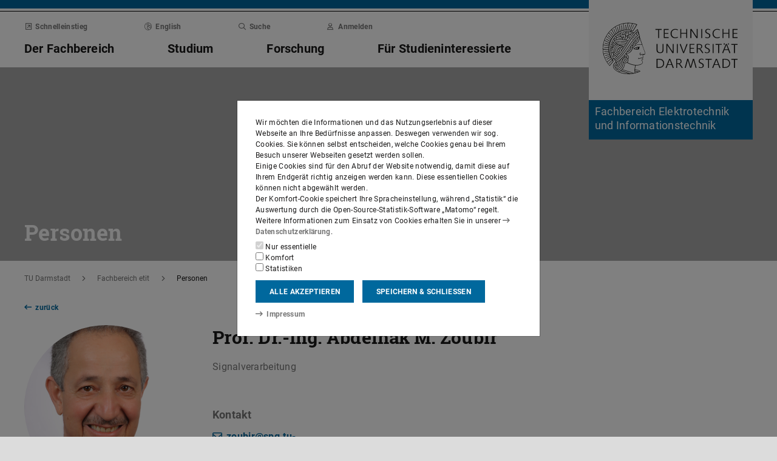

--- FILE ---
content_type: text/html;charset=UTF-8
request_url: https://www.etit.tu-darmstadt.de/kontakt_details_34968.de.jsp
body_size: 53411
content:
<!DOCTYPE html>
<html lang="de">
<head>
<title>Prof. Dr.-Ing. Abdelhak M. Zoubir – Fachbereich Elektrotechnik und Informationstechnik – TU Darmstadt</title>
<meta charset="UTF-8"/>
<meta name="viewport" content="width=device-width, initial-scale=1"/>
<meta http-equiv="X-UA-Compatible" content="ie=edge"/>
<meta name="dcterms.language" content="de"/>
<meta name="dcterms.title" content="Prof. Dr.-Ing. Abdelhak M. Zoubir"/>
<meta name="dcterms.modified" content="2021-11-23T14:55:41+01:00"/>
<meta property="og:title" content="Prof. Dr.-Ing. Abdelhak M. Zoubir"/>
<meta property="og:site_name" content="Fachbereich Elektrotechnik und Informationstechnik – TU Darmstadt"/>
<meta property="og:type" content="article"/>
<meta name="twitter:card" content="summary"/>
<meta name="twitter:title" content="Prof. Dr.-Ing. Abdelhak M. Zoubir"/>
<meta name="ZOOMCATEGORY" content="Kontakt"/>
<meta property="og:image" content="https://www.etit.tu-darmstadt.de/media/etit/04_personal/professoren_aktuell/Zoubir_Abdelhak_1180x0.png"/>
<meta property="og:image:type" content="image/png"/>
<meta property="og:image:width" content="1180"/>
<meta property="og:image:height" content="1571"/>
<meta property="og:image:alt" content=""/>
<meta name="twitter:image" content="https://www.etit.tu-darmstadt.de/media/etit/04_personal/professoren_aktuell/Zoubir_Abdelhak_1180x0.png"/>
<meta name="twitter:image:alt" content=""/>
<meta name="ZOOMIMAGE" content="https://www.etit.tu-darmstadt.de/media/etit/04_personal/professoren_aktuell/Zoubir_Abdelhak_285x0.png"/>
<meta name="description" content="TU Darmstadt, zoubir@spg.tu-darmstadt.de, +49 6151 16-21341, S3|06 254, Merckstr. 25, 64283 Darmstadt"/>
<meta property="og:description" content="TU Darmstadt, zoubir@spg.tu-darmstadt.de, +49 6151 16-21341, S3|06 254, Merckstr. 25, 64283 Darmstadt"/>
<meta name="twitter:description" content="TU Darmstadt, zoubir@spg.tu-darmstadt.de, +49 6151 16-21341, S3|06 254, Merckstr. 25, 64283 Darmstadt"/>
<meta name="keywords" content="Zoubir,Abdelhak M."/>
<meta name="dcterms.creator" content="Fachbereich Elektrotechnik und Informationstechnik"/>
<meta name="robots" content="index,follow"/>
<meta name="format-detection" content="telephone=no"/>
<meta name="generator" content="FirstSpirit 5.2.251209.26de38e"/>
<link href="/media/resources/css_2/app_1.2.0.css" rel="stylesheet"/>
<link href="/media/resources/css_2/themes_css/theme-2c.css" rel="stylesheet"/>
<link rel="shortcut icon" type="image/x-icon" href="https://www.tu-darmstadt.de/media/resources/images_1/favicon_48x48.png">
<link rel="icon" type="image/png" href="https://www.tu-darmstadt.de/media/resources/images_1/favicon_48x48.png" sizes="48x48">
<link rel="icon" type="image/png" href="https://www.tu-darmstadt.de/media/resources/images_1/favicon_80x80.png" sizes="80x80">
<link rel="apple-touch-icon" sizes="80x80" href="https://www.tu-darmstadt.de/media/resources/images_1/favicon_80x80.png">
</head>
<body>
<div id="app">
<div id="site" class="wrap-xl">
<header id="site-header">
<desktop-menu :sitemap="sitemap" :fast-blocks="fastBlocks" :menu-path="menuPath" inline-template>
<div id="desktop-menu" class="d-none d-print-none d-lg-block" @keydown.esc="onEsc()" :style="modalOpenStyle">
<a class="link skip-link show-on-focus" href="#site-main" aria-label="Menü überspringen">Menü überspringen</a>
<div class="hold" ref="liner">
<div v-show="searchIsOpen" class="desktop-meta" id="desktop-search" :class="{active: searchIsOpen}" ref="searchArea" :aria-hidden="!searchIsOpen" aria-labelledby="#schnell-btn">
<div class="wrap-xl">
<div class="pl-4 pr-2 pt-1 pb-2 bg-white">
<div class="search-frame d-flex sans-h5">
<form class="search-form gap">
<div class="form-group flex-grow-1">
<label class="form-text text-gr2 font-weight-normal sans-mini" for="search-query_desktop">Suche in <span class="strong">etit.tu-darmstadt.de</span> nach …</label>
<input id="search-query_desktop" class="form-control search-query w-100" ref="searchInput" name="q" type="search">
</div>
<div class="form-group">
<label class="form-text text-gr2 font-weight-normal sans-mini" for="searchengine_desktop">Suche mit: </label>
<searchengines inline-template>
<select id="searchengine_desktop" name="searchengine" class="form-control searchengine">
<option v-for="searchengine in searchengines" :selected="isSelected(searchengine.name)" :value="searchengine.url + '?' + searchengine.param_query + '=QUERYTERM' + (searchengine.param_site ? '&'+searchengine.param_site+'=' : (searchengine.suppl_site ? '+'+searchengine.suppl_site+':' : '+')) + 'etit.tu-darmstadt.de'">{{ searchengine.name }}</option>
</select>
</searchengines>
</div>
<button name="search-submit" type="submit" class="search-submit align-self-end mb-1 mr-2" title="Suche abschicken (öffnet einen neuen Tab)"><span class="sr-only">Suche abschicken (öffnet einen neuen Tab)</span><span class="icon fasr fa-search" aria-hidden="true"></span></button>
<div class="search-link-container d-none"></div>
</form>
<button class="align-self-start" ref="searchClose" type="button" aria-label="Element schließen" aria-controls="desktop-search" aria-expanded="searchIsOpen" @click="toggleSearchArea"><span class="icon fasr fa-times" aria-hidden="true"></span></button>
</div>
</div>
</div>
</div>
<div v-show="fastIsOpen" class="desktop-meta" id="desktop-fast" ref="fastArea" :aria-hidden="!fastIsOpen" :class="{active: fastIsOpen}" aria-labelledby="desktop-fast-open">
<div class="frame py-4 bg-white">
<div class="stack-4">
<div class="sans-h5 strong d-flex">
<div class="flex-grow-1">Schnelleinstieg</div>
<button type="button" ref="fastClose" id="desktop-fast-close" @click="toggleFastArea" @keydown.down="setFocus(itemRef('fast',0,0))" aria-label="Element schließen" aria-controls="desktop-fast" :aria-expanded="fastIsOpen"><span class="icon fasr fa-times" aria-hidden="true"></span></button></div>
<div class="stop pb-1">
<div class="grid-4 fast-outer">
<div class="cell-1-2 outer-cell">
<div class="grid-2 fast-inner">
<div v-for="(group, i) in fastBlocks.slice(0,4)" class="fast-block cell-1-2 inner-cell" @mouseenter="fastBlocks[i].hover=true" @mouseleave="fastBlocks[i].hover=false" @focusin="fastBlocks[i].focus=true" @focusout="fastBlocks[i].focus=false">
<div class="p-2 pb-4 h-100 hold" :class="fastBlockBgClass(group.code, group.hover||group.focus||isTouch)">
<div v-if="!isTouch" class="block-overlay p-2 pb-4" :class="fastBlockOverClass(group.code, group.hover||group.focus)">
<p class="block-heading sans-h5 strong" v-html="group.heading"></p>
</div>
<div class="block-content stack-2" :class="fastBlockTextClass(group.code, group.hover||group.focus||isTouch)">
<p class="block-heading sans-h5 strong" v-html="group.heading"></p>
<ul class="block-links list-unstyled stack-1">
<li v-for="(child, j) in group.children" class="sans-small"><a class="link d-inline-flex" :href="child.href" :ref="itemRef('fast',i,j)" @keydown.up="setFocus(j==0 ? i==0 ? 'fastClose': itemRef('fast',i-1,0) : itemRef('fast',i,j-1))" @keydown.down="setFocus(j==(group.children.length - 1) ? itemRef('fast',i+1,0) : itemRef('fast',i,j+1))" @keydown.left="setFocus(itemRef('fast',i-1,0))" @keydown.right="setFocus(itemRef('fast',i+1,0))"><span class="d-inline-block" aria-hidden="true"><span class="icon fass fa-arrow-right-long"></span></span><span class="d-inline-block">{{ child.heading }}</span></a></li>
</ul>
</div>
</div>
</div>
</div>
</div>
<div class="cell-1-2 outer-cell">
<div class="grid-2 fast-inner">
<div v-for="(group, i) in fastBlocks.slice(4)" class="fast-block cell-1-2 inner-cell" @mouseenter="fastBlocks[i+4].hover=true" @mouseleave="fastBlocks[i+4].hover=false" @focusin="fastBlocks[i+4].focus=true" @focusout="fastBlocks[i+4].focus=false">
<div class="p-2 pb-4 h-100" :class="fastBlockBgClass(group.code, group.hover||group.focus||isTouch)">
<div v-if="!isTouch" class="block-overlay p-2 pb-4" :class="fastBlockOverClass(group.code, group.hover||group.focus)">
<p class="block-heading sans-h5 strong" v-html="group.heading"></p>
</div>
<div class="block-content stack-2" :class="fastBlockTextClass(group.code, group.hover||group.focus||isTouch)">
<p class="block-heading sans-h5 strong" v-html="group.heading"></p>
<ul class="block-links list-unstyled stack-1">
<li v-for="(child, j) in group.children" class="sans-small"><a class="link d-inline-flex" :href="child.href" :ref="itemRef('fast',i+4,j)" @keydown.up="setFocus(j==0 ? itemRef('fast',i+4-1,0) : itemRef('fast',i+4,j-1))" @keydown.down="setFocus(j==(group.children.length - 1) ? itemRef('fast',i+4+1,0) : itemRef('fast',i+4,j+1))" @keydown.left="setFocus(itemRef('fast',i+3,0))" @keydown.right="setFocus(itemRef('fast',i+5,0))"><span class="d-inline-block" aria-hidden="true"><span class="icon fass fa-arrow-right-long"></span></span><span class="d-inline-block">{{ child.heading }}</span></a></li>
</ul>
</div>
</div>
</div>
</div>
</div>
</div>
</div>
</div>
</div>
</div>
<div class="desktop-main" ref="mainArea">
<div class="wrap-xl hold">
<div class="menu-border border-key"></div>
<div class="menu-logo frame bg-white">
<div class="row">
<div class="col-1-4 offset-9-12">
<!-- noindex -->
<div class="hold" style="margin-top:-14px;">
<div class="menu-logo-area">
<a class="bg-gr5 link link-outer" href="https://www.tu-darmstadt.de/" aria-label="Zur Startseite der TU Darmstadt" title="Zur Startseite der TU Darmstadt"><picture><source srcset="https://www.tu-darmstadt.de/media/resources/images_1/tu_logo_web.svg" media="(min-width: 900px)"><img src="https://www.tu-darmstadt.de/media/resources/images_1/tu_logo_web_h120.svg" alt="Logo der TU Darmstadt" /></picture></a>
<a class="bg-key link link-outer" href="https://www.etit.tu-darmstadt.de/" accesskey="1" aria-label="Zur Startseite der Institution" title="Zur Startseite der Institution [Alt(+Shift)+1]">
<div id="institution-name-container" class="fach-label overflow-hidden p-1 stack-1">
<span id="institution-name" class="d-inline-block font-weight-normal hyphens link-inner pre-line sans-lead text-white">Fachbereich Elektrotechnik und Informationstechnik</span>
</div>
</a>
</div>
</div>
<!-- index -->
</div>
</div>
</div>
<div class="menu-frame frame bg-white">
<div class="py-2">
<div class="grid">
<div class="cell-3-4 stack-2">
<ul class="meta-headings list-unstyled sans-mini strong w-75">
<li class="meta-heading mr-auto"><button class="link text-gr1" type="button" id="desktop-fast-open" :ref="refPath('meta',0)" @keydown.left.prevent="setFocus(refPath('meta',3))" @keydown.right.prevent="setFocus(refPath('meta',1))" @keydown.down.prevent="setFocus(refPath('main',0))" @click="toggleFastArea"><span class="icon fasr fa-external-link-square" aria-hidden="true"></span>Schnelleinstieg</button></li>
<li class="meta-item mr-auto">
<a class="language-selector link text-gr1" href="kontakt_details_34968.en.jsp" :ref="refPath(&quot;meta&quot;,1)" @keydown.left.prevent="setFocus(refPath(&quot;meta&quot;,0))" @keydown.right.prevent="setFocus(refPath(&quot;meta&quot;,2))" @keydown.down.prevent="setFocus(refPath(&quot;main&quot;,1))"><span class="icon fasl fa-globe-europe" aria-hidden="true"></span>English</a>
</li>
<li class="meta-item mr-auto"><button class="link text-gr1" type="button" accesskey="4" title="[Alt(+Shift)+4]" :ref="refPath('meta',2)" @keydown.left.prevent="setFocus(refPath('meta',1))" @keydown.right.prevent="setFocus(refPath('meta',3))" @keydown.down.prevent="setFocus(refPath('main',2))" @click="toggleSearchArea"><span class="icon fasr fa-search" aria-hidden="true"></span>Suche</button></li>
<li class="meta-item mr-auto" data-matomo-mask>
<!-- noindex -->
<a class="text-gr1 link" accesskey="i" title="Mit TU-ID am Webauftritt anmelden [Alt(+Shift)+i]" href="https://login.tu-darmstadt.de/idp/profile/cas/login?service=https%3A%2F%2Fwww.etit.tu-darmstadt.de%2Fkontakt_details_34968.de.jsp" :ref="refPath(&quot;meta&quot;,3)" @keydown.left.prevent="setFocus(refPath(&quot;meta&quot;,2))" @keydown.right.prevent="setFocus(refPath(&quot;meta&quot;,0))" @keydown.down.prevent="setFocus(refPath(&quot;main&quot;,3))"><span class="icon fasr fa-user" aria-hidden="true"></span>Anmelden</a> <!-- index -->
</li>
</ul>
<ul class="main-headings list-unstyled sans-h4b strong" :class="{'in-focus': path.length&gt;0}">
<li v-for="(level0, i) in sitemap.slice(0,4)" class="main-heading" :key="level0.heading" :class="{active: menuPathDesktop.indexOf(level0.uid)>=0}"><a v-if="!level0.children || level0.displaySeparateSubmenu==true" :href="level0.href" :accesskey="level0.accesskey" :title="level0.title" :id="level0.headID" :aria-controls="level0.bodyID" :aria-expanded="hasPath(i)" :ref="refPath('main',i)" :class="{proxied: isFocPath(i,-1), onpath: hasFocPath(i)}" @focus="setFocPath(i)" @keydown.left.prevent="setFocus(refPath('main',i-1))" @keydown.right.prevent="setFocus(refPath('main',i+1))" @keydown.up.prevent="setFocus(refPath('meta',i))"><span v-html="level0.heading"></span><span class="icon fasr fa-lock text-right" v-if="level0.internal" title="Anmeldung erforderlich (TU-ID)"></span></a><button v-else type="button" aria-haspopup="true" :id="level0.headID" :aria-controls="level0.bodyID" :aria-expanded="hasPath(i)" :ref="refPath('main',i)" :class="{proxied: isFocPath(i,-1), onpath: hasFocPath(i)}" @focus="setFocPath(i)" @click="setSubFocus(i)" @keydown.left.prevent="setFocus(refPath('main',i-1))" @keydown.right.prevent="setFocus(refPath('main',i+1))" @keydown.up.prevent="setFocus(refPath('meta',i))" v-html="level0.heading"></button></li>
</ul>
</div>
<div class="cell-1-4">
<div class="d-flex h-100 stack">
<div class="sans-h5 align-self-end text-right w-100">
<button type="button" @click="toggleSearchArea" aria-hidden="true" tabindex="-1"><span class="icon fasr fa-search"></span><span class="sr-only">Suche öffnen</span></button>
<a class="text-gr0 ml-1 outline" aria-hidden="true" tabindex="-1" href="https://www.etit.tu-darmstadt.de/" title="Zur Startseite der Institution"><span class="icon fasr fa-home"></span><span class="sr-only">Zur Startseite der Institution</span></a>
</div>
</div>
</div>
</div>
</div>
<div id="menu-collapse" class="d-none hold">
<nav>
<ul class="main-panels list-unstyled">
<li v-for="(level0, i) in sitemap" v-show="hasPath(i)" class="main-panel" :key="level0.heading" :ref="refPath('panel', i)">
<div v-if="level0.hasIndexPage && level0.href" class="panel-heading" :class="{'in-focus': hasPath(i, -1)}">
<p class="sans-h5"><a class="link-outer strong d-block w-100 text-left p-2" :href="level0.href" :accesskey="level0.accesskey" :title="level0.title" :ref="refPath('main',i,-1)" :class="{selected: menuPathDesktop.indexOf(level0.headID)>=0}" @focus="setFocPath(i,-1)" @mouseenter="hoverFocus" @keydown.exact.tab.shift.prevent="setParentFocus(i)" @keydown.up.prevent="setParentFocus(i)" @keydown.down.prevent="setFocus(refPath('main',i,0))" @keydown.exact.tab.prevent="setFocus(refPath('main',i,0))"><span class="link-inner">Übersicht</span><span class="icon fasr fa-lock text-right" v-if="level0.internal" title="Anmeldung erforderlich (TU-ID)"></span></a></p>
</div>
<ul v-show="hasPath(i)" class="panel-menu level-1 list-unstyled" :ref="refPath('panel-menu', i)" :id="level0.bodyID" :aria-hidden="!hasPath(i)" :aria-labelledby="level0.headID" :class="{ focusin: hasFocPath(i) }">
<li v-for="(level1, j) in level0.children" class="menu-item sans-h5" :class="{'in-focus': hasPath(i,j)}"><a v-if="!level1.children || level1.displaySeparateSubmenu==true" class="strong d-block w-100 text-left px-2 py-1" :href="level1.href" :accesskey="level1.accesskey" :title="level1.title" :ref="itemRef('main',i,j)" :class="{onpath: hasFocPath(i,j), selected: menuPathDesktop.indexOf(level1.uid)>-1}" @focus="setFocPath(i,j)" @mouseenter="hoverFocus" @keydown.up.prevent="setFocus(refPath('main',i,j-1))" @keydown.down.prevent="setFocus(refPath('main',i,j+1))" @keydown.exact.tab.shift.prevent="setFocus(refPath('main',i,j-1))" @keydown.exact.tab.prevent="setFocus(refPath('main',i,j+1))"><span v-html="level1.heading"></span><span class="icon fasr fa-lock text-right" v-if="level1.internal" title="Anmeldung erforderlich (TU-ID)"></span></a>
<button v-else class="strong d-block w-100 text-left px-2 py-1" type="button" aria-haspopup="true" :id="level1.headID" :aria-controls="level1.bodyID" :aria-expanded="hasPath(i,j)" :ref="itemRef('main',i,j)" :class="{onpath: hasFocPath(i,j), selected: menuPathDesktop.indexOf(level1.uid)>-1}" @focus="setFocPath(i,j)" @mouseenter="hoverFocus" @keydown.up.prevent="setFocus(refPath('main',i,j-1))" @keydown.down.prevent="setFocus(refPath('main',i,j+1))" @keydown.exact.tab.shift.prevent="setFocus(refPath('main',i,j-1))" @keydown.exact.tab.prevent="setFocus(refPath('main',i,j+1))" @keydown.right.prevent="clickSelf" @click="setSubFocus(i,j);removeMenuPath();"><span v-html="iconifyLastWord(level1.heading)"></span></button>
<ul v-if="level1.children && level1.displaySeparateSubmenu!=true" v-show="hasPath(i,j) || menuPathDesktop.indexOf(level1.uid)>-1" class="panel-menu level-2 list-unstyled" :ref="refPath('panel-menu', i,j)" :id="level1.bodyID" :aria-labelledby="level1.headID" :aria-hidden="!hasPath(i,j)" :class="{ focusin: hasFocPath(i,j)}">
<li v-if="level1.hasIndexPage && level1.href" class="menu-heading"><a class="strong d-block w-100 text-left px-2 py-1" :href="level1.href" :accesskey="level1.accesskey" :title="level1.title" :ref="refPath('main',i,j,-1)" :class="{selected: menuPathDesktop.indexOf(level1.uid)>-1 && isSelected(level1.children) > 0}" @focus="setFocPath(i,j,-1)" @mouseenter="hoverFocus" @keydown.exact.tab.shift.prevent="setParentFocus(i,j)" @keydown.left.prevent="setParentFocus(i,j)" @keydown.up.prevent="setParentFocus(i,j)" @keydown.down.prevent="setFocus(refPath('main',i,j,0))" @keydown.exact.tab.prevent="setFocus(refPath('main',i,j,0))">Übersicht<span class="icon fasr fa-lock text-right" v-if="level1.internal" title="Anmeldung erforderlich (TU-ID)"></span></a></li>
<li v-for="(level2, k) in level1.children" class="menu-item sans-h5" :class="{'in-focus': hasPath(i,j,k)}"><a v-if="!level2.children || level2.displaySeparateSubmenu==true" class="strong d-block w-100 text-left px-2 py-1" :href="level2.href" :accesskey="level2.accesskey" :title="level2.title" :ref="itemRef('main',i,j,k)" :id="menuPath.indexOf(level2.uid)" :class="{onpath: hasFocPath(i,j,k), selected: menuPathDesktop.indexOf(level2.uid)>-1}" @focus="setFocPath(i,j,k)" @mouseenter="hoverFocus" @keydown.left.prevent="setFocus(refPath('main',i,j)); setPath(i)" @keydown.up.prevent="setFocus(refPath('main',i,j,k-1))" @keydown.down.prevent="setFocus(refPath('main',i,j,k+1))" @keydown.exact.tab.shift.prevent="setFocus(refPath('main',i,j,k-1))" @keydown.exact.tab.prevent="setFocus(refPath('main',i,j,k+1))"><span v-html="level2.heading"></span><span class="icon fasr fa-lock text-right" v-if="level2.internal" title="Anmeldung erforderlich (TU-ID)"></span></a><button v-else class="strong d-block w-100 text-left px-2 py-1" type="button" aria-haspopup="true" :id="level2.headID" :aria-controls="level2.bodyID" :aria-expanded="hasPath(i,j,k)" :ref="itemRef('main',i,j,k)" :class="{onpath: hasFocPath(i,j,k), selected: menuPathDesktop.indexOf(level2.uid)>-1}" @focus="setFocPath(i,j,k)" @mouseenter="hoverFocus" @keydown.left.prevent="setFocus(refPath('main',i,j)); setPath(i)" @keydown.up.prevent="setFocus(refPath('main',i,j,k-1))" @keydown.down.prevent="setFocus(refPath('main',i,j,k+1))" @keydown.exact.tab.shift.prevent="setFocus(refPath('main',i,j,k-1))" @keydown.exact.tab.prevent="setFocus(refPath('main',i,j,k+1))" @keydown.right.prevent="clickSelf" @click="setSubFocus(i,j,k);removeMenuPath();"><span v-html="iconifyLastWord(level2.heading)"></span></button>
<ul v-if="level2.children && level2.displaySeparateSubmenu!=true" v-show="hasPath(i,j,k) || menuPathDesktop.indexOf(level2.uid)>-1" class="panel-menu level-3 list-unstyled" :ref="refPath('panel-menu', i,j,k)" :id="level2.bodyID" :aria-hidden="!hasPath(i,j,k)" :aria-labelledby="level2.headID" :class="{ focusin: hasFocPath(i,j,k)}">
<li v-if="level2.hasIndexPage && level2.href" class="menu-heading"><a class="strong d-block w-100 text-left px-2 py-1" :href="level2.href" :accesskey="level2.accesskey" :title="level2.title" :ref="refPath('main',i,j,k,-1)" :class="{selected: menuPathDesktop.indexOf(level2.uid)>-1 && isSelected(level2.children) > 0}" @focus="setFocPath(i,j,k,-1)" @mouseenter="hoverFocus" @keydown.exact.tab.shift.prevent="setParentFocus(i,j,k)" @keydown.left.prevent="setParentFocus(i,j,k)" @keydown.up.prevent="setParentFocus(i,j,k)" @keydown.down.prevent="setFocus(refPath('main',i,j,k,0))" @keydown.exact.tab.prevent="setFocus(refPath('main',i,j,k,0))">Übersicht<span class="icon fasr fa-lock text-right" v-if="level2.internal" title="Anmeldung erforderlich (TU-ID)"></span></a></li>
<li v-for="(level3, l) in level2.children" class="menu-item sans-h5" :class="{'in-focus': hasPath(i,j,k,l)}"><a class="strong d-block w-100 text-left px-2 py-1" :href="level3.href" :accesskey="level3.accesskey" :title="level3.title" :ref="itemRef('main',i,j,k,l)" :id="menuPath.indexOf(level3.uid)" :class="{selected: menuPathDesktop.indexOf(level3.uid)>-1}" @focus="setFocPath(i,j,k,l)" @mouseenter="hoverFocus" @keydown.left.prevent="setFocus(refPath('main',i,j,k)); setPath(i,j)" @keydown.up.prevent="setFocus(refPath('main',i,j,k,l-1))" @keydown.down.prevent="setFocus(refPath('main',i,j,k,l+1))" @keydown.exact.tab.shift.prevent="setFocus(refPath('main',i,j,k,l-1))" @keydown.exact.tab.prevent="setFocus(refPath('main',i,j,k,l+1))"><span v-html="level3.heading"></span><span class="icon fasr fa-lock text-right" v-if="level3.internal" title="Anmeldung erforderlich (TU-ID)"></span></a></li>
</ul>
</li>
</ul>
</li>
</ul>
</li>
</ul>
</nav>
</div>
</div>
</div>
<div class="overlay" :class="{active: fastIsOpen||searchIsOpen}"></div>
</div>
</div>
</div>
</desktop-menu>
<phablet-menu :sitemap="sitemap" :fast-blocks="fastBlocks" :menu-path="menuPath" inline-template>
<div class="d-lg-none d-print-block" id="phablet-menu" :style="modalOpenStyle">
<div class="menu-border border-key"></div>
<div class="menu-logo frame bg-white">
<div class="row">
<div class="col-5-12 col-sm-1-3 col-md-1-4 offset-7-12 offset-sm-2-3 offset-md-3-4">
<div class="bleed-right mr-sm-0">
<!-- noindex -->
<div class="hold" style="margin-top:-14px;">
<div class="menu-logo-area">
<a class="bg-gr5 link link-outer" href="https://www.tu-darmstadt.de/" aria-label="Zur Startseite der TU Darmstadt" title="Zur Startseite der TU Darmstadt"><picture><source srcset="https://www.tu-darmstadt.de/media/resources/images_1/tu_logo_web.svg" media="(min-width: 900px)"><img src="https://www.tu-darmstadt.de/media/resources/images_1/tu_logo_web_h120.svg" alt="Logo der TU Darmstadt" /></picture></a>
</div>
</div>
<!-- index -->
</div>
</div>
</div>
</div>
<div class="menu-frame frame bg-white border-key d-print-none">
<div class="row h-100">
<div class="col-7-12 col-sm-2-3 d-flex align-content-center">
<button type="button" id="phablet-overlay-toggle" aria-controls="phablet-overlay" :aria-expanded="menuOpen" @click="toggleMenu(level);if(initialOpening)setPath();">
<div class="bars" aria-hidden="true"></div>
<span class="sr-only" v-html="menuOpen?'Menü schließen':'Menü öffnen'"></span>
</button>
</div>
</div>
</div>
<div id="phablet-overlay" class="d-print-none" :class="{active: menuOpen}" ref="overlay">
<div class="py-4"></div>
<div class="fast-pusher" :style="fastPusherStyle" ref="fastPusher">
<div class="main-menu">
<div class="main-pusher" :style="mainPusherStyle" ref="mainPusher">
<div class="level level-0 frame" ref="top">
<div class="stack-4 py-6 px-1">
<div class="stack-5">
<div class="sans-h3 strong" v-for="(lv0, k) in sitemap">
<button type="button" class="next d-flex w-100" :class="{'text-key': menuPath.indexOf(lv0.uid)>=0}" @click="setPath(k)" v-if="lv0.children">
<div class="text-left" v-html="lv0.heading"></div>
<div class="ml-auto" aria-hidden="true"><span class="icon fass fa-angle-right"></span></div>
</button>
<a class="next page" :href="lv0.href" :class="{'text-key': menuPath.indexOf(lv0.uid)>=0 && menuPath.indexOf(lv0.uid)==menuPath.length-1}" v-else><span v-html="lv0.heading"></span><span class="icon fasr fa-lock text-right" v-if="lv0.internal" aria-label="Anmeldung erforderlich (TU-ID)" title="Anmeldung erforderlich (TU-ID)"></span></a></div>
</div>
</div>
</div>
<div class="level level-1 frame" :id="lv0.headID" v-for="(lv0, k) in sitemap" v-if="validLevel(lv0)" v-show="hasPath(k)" :ref="genPath(k)">
<div class="stack-4 py-6 px-1">
<div class="sans-h3 strong">
<button type="button" class="back d-flex text-gr1" @click="setPath()">
<span class="d-inline-block icon fass fa-angle-left mr my-auto" aria-hidden="true"></span>
<span class="d-inline-block" v-html="lv0.heading"></span>
</button>
</div>
<div class="border-bottom border-gr3"></div>
<div class="stack-5">
<div class="sans-h3 strong d-flex pb-1" v-if="lv0.hasIndexPage && lv0.href">
<a class="page" :href="lv0.href" :class="{'text-key': menuPath.indexOf(lv0.uid)>=0 && menuPath.indexOf(lv0.uid)==menuPath.length-1}">Übersicht<span class="icon fasr fa-lock text-right" v-if="lv0.internal" aria-label="Anmeldung erforderlich (TU-ID)" title="Anmeldung erforderlich (TU-ID)"></span></a>
</div>
<div class="sans-h3 strong" v-for="(lv1, l) in lv0.children">
<button type="button" class="next d-flex w-100" :class="{'text-key': menuPath.indexOf(lv1.uid)>=0}" @click="setPath(k,l)" v-if="validLevel(lv1)">
<div class="text-left" v-html="lv1.heading"></div>
<div class="ml-auto"><span class="icon fass fa-angle-right"></span></div>
</button>
<a class="next page" :href="lv1.href" :class="{'text-key': menuPath.indexOf(lv1.uid)>=0 && menuPath.indexOf(lv1.uid)==menuPath.length-1}" v-else><span v-html="lv1.heading"></span><span class="icon fasr fa-lock text-right" v-if="lv1.internal" aria-label="Anmeldung erforderlich (TU-ID)" title="Anmeldung erforderlich (TU-ID)"></span></a>
</div>
</div>
</div>
</div>
<template v-for="(lv0, k) in sitemap" v-if="validLevel(lv0)">
<div class="level level-2 frame" :id="lv1.headID" v-for="(lv1, l) in lv0.children" v-if="validLevel(lv1)" v-show="hasPath(k,l)" :ref="genPath(k,l)">
<div class="stack-4 py-6 px-1">
<div class="sans-h3 strong">
<button type="button" class="back d-flex text-gr1" @click="setPath(k)">
<span class="d-inline-block icon fass fa-angle-left mr my-auto"></span>
<span class="d-inline-block" v-html="lv1.heading"></span>
</button>
</div>
<div class="border-bottom border-gr3"></div>
<div class="stack-5">
<div class="sans-h3 strong d-flex pb-1" v-if="lv1.hasIndexPage && lv1.href">
<a class="page" :href="lv1.href" :class="{'text-key': menuPath.indexOf(lv1.uid)>=0 && menuPath.indexOf(lv1.uid)==menuPath.length-1}">Übersicht<span class="icon fasr fa-lock text-right" v-if="lv1.internal" aria-label="Anmeldung erforderlich (TU-ID)" title="Anmeldung erforderlich (TU-ID)"></span></a>
</div>
<div class="sans-h3 strong" v-for="(lv2, m) in lv1.children">
<button type="button" class="next d-flex w-100" :class="{'text-key': menuPath.indexOf(lv2.uid)>=0}" @click="setPath(k,l,m)" v-if="validLevel(lv2)">
<div class="text-left" v-html="lv2.heading"></div>
<div class="ml-auto"><span class="icon fass fa-angle-right"></span></div>
</button>
<a class="next page" :href="lv2.href" :class="{'text-key': menuPath.indexOf(lv2.uid)>=0 && menuPath.indexOf(lv2.uid)==menuPath.length-1}" v-else><span v-html="lv2.heading"></span><span class="icon fasr fa-lock text-right" v-if="lv2.internal" aria-label="Anmeldung erforderlich (TU-ID)" title="Anmeldung erforderlich (TU-ID)"></span></a>
</div>
</div>
</div>
</div>
</template>
<template v-for="(lv0, k) in sitemap" v-if="validLevel(lv0)">
<template v-for="(lv1, l) in lv0.children" v-if="validLevel(lv1)">
<div class="level level-3 frame" :id="lv2.headID" v-for="(lv2, m) in lv1.children" v-if="validLevel(lv2)" v-show="hasPath(k,l,m)" :ref="genPath(k,l,m)">
<div class="stack-4 py-6 px-1">
<div class="sans-h3 strong">
<button type="button" class="back d-flex text-gr1" @click="setPath(k,l)">
<span class="d-inline-block icon fass fa-angle-left mr my-auto"></span>
<span class="d-inline-block" v-html="lv2.heading"></span>
</button>
</div>
<div class="border-bottom border-gr3"></div>
<div class="stack-5">
<div class="sans-h3 strong d-flex pb-1" v-if="lv2.hasIndexPage && lv2.href">
<a class="page" :href="lv2.href" :class="{'text-key': menuPath.indexOf(lv2.uid)>=0 && menuPath.indexOf(lv2.uid)==menuPath.length-1}">Übersicht<span class="icon fasr fa-lock text-right" v-if="lv2.internal" aria-label="Anmeldung erforderlich (TU-ID)" title="Anmeldung erforderlich (TU-ID)"></span></a>
</div>
<div class="sans-h3 strong" v-for="(lv3, n) in lv2.children">
<button type="button" class="next d-flex w-100" :class="{'text-key': menuPath.indexOf(lv3.uid)>=0}" @click="setPath(k,l,m,n)" v-if="validLevel(lv3)">
<div class="text-left" v-html="lv3.heading"></div>
<div class="ml-auto"><span class="icon fass fa-angle-right"></span></div>
</button>
<a class="next page" :href="lv3.href" :class="{'text-key': menuPath.indexOf(lv3.uid)>=0 && menuPath.indexOf(lv3.uid)==menuPath.length-1}" v-else><span v-html="lv3.heading"></span><span class="icon fasr fa-lock text-right" v-if="lv3.internal" aria-label="Anmeldung erforderlich (TU-ID)" title="Anmeldung erforderlich (TU-ID)"></span></a>
</div>
</div>
</div>
</div>
</template>
</template>
<template v-for="(lv0, k) in sitemap" v-if="validLevel(lv0)">
<template v-for="(lv1, l) in lv0.children" v-if="validLevel(lv1)">
<template v-for="(lv2, m) in lv1.children" v-if="validLevel(lv2)">
<div class="level level-4 frame" :id="lv3.headID" v-for="(lv3, n) in lv2.children" v-if="validLevel(lv3)" v-show="hasPath(k,l,m,n)" :ref="genPath(k,l,m,n)">
<div class="stack-4 py-6 px-1">
<div class="sans-h3 strong">
<button type="button" class="back d-flex text-gr1" @click="setPath(k,l,m)">
<span class="d-inline-block icon fass fa-angle-left mr my-auto"></span>
<span class="d-inline-block" v-html="lv3.heading"></span>
</button>
</div>
<div class="border-bottom border-gr2"></div>
<div class="stack-5">
<div class="sans-h3 strong d-flex pb-1" v-if="lv3.hasIndexPage && lv3.href">
<a class="page" :href="lv3.href" :class="{'text-key': menuPath.indexOf(lv3.uid)>=0 && menuPath.indexOf(lv3.uid)==menuPath.length-1}">Übersicht<span class="icon fasr fa-lock text-right" v-if="lv3.internal" aria-label="Anmeldung erforderlich (TU-ID)" title="Anmeldung erforderlich (TU-ID)"></span></a>
</div>
<div class="sans-h3 strong" v-for="(lv4, o) in lv3.children">
<button type="button" class="next d-flex w-100" :class="{'text-key': menuPath.indexOf(lv4.uid)>=0}" @click="setPath(k,l,m,n,o)" v-if="validLevel(lv4)">
<div class="text-left" v-html="lv4.heading"></div>
<div class="ml-auto"><span class="icon fass fa-angle-right"></span></div>
</button>
<a class="next page" :href="lv4.href" :class="{'text-key': menuPath.indexOf(lv4.uid)>=0 && menuPath.indexOf(lv4.uid)==menuPath.length-1}" v-else><span v-html="lv4.heading"></span><span class="icon fasr fa-lock text-right" v-if="lv4.internal" aria-label="Anmeldung erforderlich (TU-ID)" title="Anmeldung erforderlich (TU-ID)"></span></a>
</div>
</div>
</div>
</div>
</template>
</template>
</template>
<template v-for="(lv0, k) in sitemap" v-if="validLevel(lv0)">
<template v-for="(lv1, l) in lv0.children" v-if="validLevel(lv1)">
<template v-for="(lv2, m) in lv1.children" v-if="validLevel(lv2)">
<template v-for="(lv3, n) in lv2.children" v-if="validLevel(lv3)">
<div class="level level-5 frame" :id="lv4.headID" v-for="(lv4, o) in lv3.children" v-if="validLevel(lv4)" v-show="hasPath(k,l,m,n,o)" :ref="genPath(k,l,m,n,o)">
<div class="stack-4 py-6 px-1">
<div class="sans-h3 strong">
<button type="button" class="back d-flex text-gr1" @click="setPath(k,l,m,n)">
<span class="d-inline-block icon fass fa-angle-left mr my-auto"></span>
<span class="d-inline-block" v-html="lv4.heading"></span>
</button>
</div>
<div class="border-bottom border-gr2"></div>
<div class="stack-5">
<div class="sans-h3 strong d-flex pb-1" v-if="lv4.hasIndexPage && lv4.href">
<a class="page" :href="lv4.href" :class="{'text-key': menuPath.indexOf(lv4.uid)>=0 && menuPath.indexOf(lv4.uid)==menuPath.length-1}">Übersicht<span class="icon fasr fa-lock text-right" v-if="lv4.internal" aria-label="Anmeldung erforderlich (TU-ID)" title="Anmeldung erforderlich (TU-ID)"></span></a>
</div>
<div class="sans-h3 strong" v-for="(lv5, p) in lv4.children">
<button type="button" class="next d-flex w-100" :class="{'text-key': menuPath.indexOf(lv5.uid)>=0}" @click="setPath(k,l,m,n,o,p)" v-if="validLevel(lv5)">
<div class="text-left" v-html="lv5.heading"></div>
<div class="ml-auto"><span class="icon fass fa-angle-right"></span></div>
</button>
<a class="next page" :href="lv5.href" :class="{'text-key': menuPath.indexOf(lv5.uid)>=0 && menuPath.indexOf(lv5.uid)==menuPath.length-1}" v-else><span v-html="lv5.heading"></span><span class="icon fasr fa-lock text-right" v-if="lv5.internal" aria-label="Anmeldung erforderlich (TU-ID)" title="Anmeldung erforderlich (TU-ID)"></span></a>
</div>
</div>
</div>
</div>
</template>
</template>
</template>
</template>
<template v-for="(lv0, k) in sitemap" v-if="validLevel(lv0)">
<template v-for="(lv1, l) in lv0.children" v-if="validLevel(lv1)">
<template v-for="(lv2, m) in lv1.children" v-if="validLevel(lv2)">
<template v-for="(lv3, n) in lv2.children" v-if="validLevel(lv3)">
<template v-for="(lv4, o) in lv3.children" v-if="validLevel(lv4)">
<div class="level level-5 frame" :id="lv5.headID" v-for="(lv5, p) in lv4.children" v-if="validLevel(lv5)" v-show="hasPath(k,l,m,n,o,p)" :ref="genPath(k,l,m,n,o,p)">
<div class="stack-4 py-6 px-1">
<div class="sans-h3 strong">
<button type="button" class="back d-flex text-gr1" @click="setPath(k,l,m,n,o)">
<span class="d-inline-block icon fass fa-angle-left mr my-auto"></span>
<span class="d-inline-block" v-html="lv5.heading"></span>
</button>
</div>
<div class="border-bottom border-gr2"></div>
<div class="stack-5">
<div class="sans-h3 strong d-flex pb-1" v-if="lv5.hasIndexPage && lv5.href">
<a class="page" :href="lv5.href" :class="{'text-key': menuPath.indexOf(lv5.uid)>=0 && menuPath.indexOf(lv5.uid)==menuPath.length-1}">Übersicht<span class="icon fasr fa-lock text-right" v-if="lv5.internal" aria-label="Anmeldung erforderlich (TU-ID)" title="Anmeldung erforderlich (TU-ID)"></span></a>
</div>
<div class="sans-h3 strong" v-for="(lv6, q) in lv5.children">
<a class="next page" :href="lv6.href" :class="{'text-key': menuPath.indexOf(lv6.uid)>=0 && menuPath.indexOf(lv6.uid)==menuPath.length-1}"><span v-html="lv6.heading"></span><span class="icon fasr fa-lock text-right" v-if="lv6.internal" aria-label="Anmeldung erforderlich (TU-ID)" title="Anmeldung erforderlich (TU-ID)"></span></a>
</div>
</div>
</div>
</div>
</template>
</template>
</template>
</template>
</template>
</div>
<div class="hanger frame">
<div class="stack-5 pt-2 pb-6 px-1">
<form class="search-form gap stack-2">
<div class="form-group">
<label class="form-text text-gr2 font-weight-normal sans-mini" for="searchengine_phablet">Suche in <span class="strong">etit.tu-darmstadt.de</span> mit: </label>
<searchengines inline-template>
<select id="searchengine_phablet" name="searchengine" class="form-control searchengine">
<option v-for="searchengine in searchengines" :selected="isSelected(searchengine.name)" :value="searchengine.url + '?' + searchengine.param_query + '=QUERYTERM' + (searchengine.param_site ? '&'+searchengine.param_site+'=' : (searchengine.suppl_site ? '+'+searchengine.suppl_site+':' : '+')) + 'etit.tu-darmstadt.de'">{{ searchengine.name }}</option>
</select>
</searchengines>
</div>
<div class="form-group row">
<label class="sr-only strong form-text" for="search-query_phablet">nach …</label>
<div class="col col-11-12">
<input id="search-query_phablet" class="form-control search-query" type="search" name="q" placeholder="nach …">
</div>
<div class="col col-1-12 my-auto">
<button name="search-submit" class="search-submit" type="submit"><span class="icon fass fa-lg fa-search mt-2" aria-hidden="true"></span><span class="sr-only">Suche abschicken</span></button>
</div>
</div>
<div class="border border-key search-link-container d-none"></div>
</form>
<div class="sans-body">
<button type="button" class="link d-block text-gr1" id="phablet-schnell-btn" aria-label="Schnelleinstieg" aria-controls="phablet-fast-menu" :aria-expanded="fastMenuOpen" @click="toggleFastMenu"><span class="icon fasr fa-external-link-square" aria-hidden="true"></span>Schnelleinstieg
</button>
</div>
<div class="sans-body">
<a class="language-selector link text-gr1 d-block" href="kontakt_details_34968.en.jsp"><span class="icon fasl fa-globe-europe" aria-hidden="true"></span>English</a>
</div>
<div class="sans-body" data-matomo-mask>
<!-- noindex -->
<a class="text-gr1 link d-block text-gr1" accesskey="i" title="Mit TU-ID am Webauftritt anmelden [Alt(+Shift)+i]" href="https://login.tu-darmstadt.de/idp/profile/cas/login?service=https%3A%2F%2Fwww.etit.tu-darmstadt.de%2Fkontakt_details_34968.de.jsp"><span class="icon fasr fa-user" aria-hidden="true"></span>Anmelden</a> <!-- index -->
</div>
<div class="sans-body">
<a class="text-gr1 link d-block" href="https://www.etit.tu-darmstadt.de/" title="Home">
<span class="icon fasr fa-home" aria-hidden="true"></span>Home
</a>
</div>
</div>
</div>
</div>
<div class="frame" id="phablet-fast-menu">
<div class="stack-6 py-6 px-1">
<div class="sans-h3 strong d-flex">
<p>Schnelleinstieg</p>
<button type="button" class="ml-auto" aria-controls="phablet-fast-menu" :aria-expanded="fastMenuOpen" @click="toggleFastMenu"><span class="icon fasr fa-times"></span></button>
</div>
<div class="stack-1">
<div class="fast-block" v-for="(group, i) in fastBlocks">
<phablet-fast-item @toggle="activeFastItem = fastBlocks[i]" :active="activeFastItem == fastBlocks[i]" :theme-key="group.code" :key="group.code">
<span class="sans-h4" slot="tab">{{group.heading}}</span>
<div class="stack-2 px-3 pt-3 pb-6 strong" slot="panel">
<p v-for="(child, j) in group.children">
<a class="link" :href="child.href">{{child.heading}}</a>
</p>
</div>
</phablet-fast-item>
</div>
</div>
</div>
</div>
</div>
</div>
<div id="phablet-fast-overlay" class="d-print-none" :class="{active: fastMenuOpen}" ref="fastOverlay"></div>
</div>
</phablet-menu>
<page-header inline-template>
<div id="page-header" class="d-print-none wrap-xl">
<!-- noindex -->
<a class="d-lg-none d-print-block" href="https://www.etit.tu-darmstadt.de/" title="Zur Startseite der Institution">
<div class="fach-label bg-key text-white pt-3 pb-2">
<div class="frame inner stack-1">
<p class="sans-lead">
Fachbereich Elektrotechnik und Informationstechnik
</p>
</div>
</div>
</a>
<!-- index -->
<div class="hold bg-gr2 illu-area">
<div class="d-none d-md-block h-0 pb-25"></div>
<div class="info-frame frame-md">
<div class="row hold">
<div class="col col-1-1 col-md-8 col-lg-9 align-self-end">
<div class="frame px-md-0 hyphens">
<h1 class="serif-h1 strong text-gr5 pt-4 pb-3">Personen</h1>
</div>
</div>
</div>
</div>
<div class="overlay" :class="{active: overlay}" @click="overlayClick" tabindex="-1" aria-hidden="true"></div>
</div>
</div>
</page-header>
<!-- noindex -->
<div id="breadcrumbs" class="wrap-xl d-print-none">
<div class="frame pt-2">
<nav aria-label="breadcrumb">
<p class="sr-only">Sie befinden sich hier:</p>
<ol class="breadcrumb">
<li class="breadcrumb-item">
<a class="link" href="https://www.tu-darmstadt.de/">TU Darmstadt</a>
</li>
<li class="breadcrumb-item"><a class="link" href="fachbereich/index.de.jsp">Fachbereich etit</a></li>
<li class="breadcrumb-item">
<span class="text-gr0">Personen</span>
</li>
</ol>
</nav>
</div>
</div>
<!-- index -->
</header>
<main id="site-main" class="theme-light">
<div class="frame py-2 d-print-none">
<div class="grid">
<div class="cell-12">
<p class="sans-mini strong pt-1 d-print-none"><a class="link" href="" onclick="event.preventDefault();history.go(-1);"><span class="icon fass fa-long-arrow-left"></span>zurück</a></p>
</div>
</div>
</div>
<section class="contact-section frame mb-5" id="kontakt_details_34968" itemscope itemtype="https://schema.org/Person">
<div class="grid-3">
<div class="foto-area cell-12 cell-sm-3 d-none d-sm-block">
<div class="position-relative w-100 mb-0 pb-100">
<img class="contact-img d-flex position-absolute h-100 w-100 cover" src="/media/etit/04_personal/professoren_aktuell/Zoubir_Abdelhak_415x0.png" alt="" itemprop="image"/>
</div>
</div>
<div class="cell-12 cell-sm-9 stack-2 main-column">
<div class="grid mb-4 vcard">
<div class="cell-12 mb-2">
<h2 class="contact-name serif-h2">
<span itemprop="honorificPrefix">Prof. Dr.-Ing.</span>
<span itemprop="name" class="fn">
Abdelhak M.
Zoubir
</span>
</h2>
</div>
<div class="cell-12 mb-4 stack-1" itemprop="jobTitle">
<p class="sans-body text-gr1">
Signalverarbeitung
</p>
</div>
<div class="cell-12 cell-sm-8-9">
<div class="mb-4 stack-2">
</div>
<div class="mb-4 stack-2">
<h3 class="sans-h6 text-gr1">Kontakt</h3>
<p class="sans-body"><span class="email" title="Ersetzen Sie «tu-...» durch «tu-darmstadt.de»">zoubir&#064;spg.tu-...</span></p>
<p class="sans-body">
<span class="tel" itemprop="telephone"><span class="type d-none">work </span>+49 6151 16-21341</span><br/>
<span itemprop="faxNumber"><span class="icon fasr fa-fax mr"></span><span class="type d-none">fax </span>+49 6151 16-21342</span>
</p>
<p class="sans-body adr" itemprop="address" itemscope itemtype="https://schema.org/PostalAddress">
<span class="type d-none">Work</span>
<span class="icon fasr fa-building mr"></span>S3|06 254<br/>
<span itemprop="streetAddress" class="street-address">Merckstr. 25</span><br/>
<span itemprop="postalCode" class="postal-code">64283</span>
<span itemprop="addressLocality" class="locality">Darmstadt</span>
<meta itemprop="addressCountry" content="DE"/>
</p>
</div>
</div>
<div class="cell-12 mb-4 stack-2">
<h3 class="sans-h6 text-gr1">Links</h3>
<ul class="list-unstyled sans-body">
<li>
<a class="link" href="http://www.spg.tu-darmstadt.de/spg/index.de.jsp"><span class="icon fass fa-long-arrow-right" aria-hidden="true"></span>Homepage des Lehrstuhls</a>
</li>
</ul>
</div>
</div>
<section class="frame mb-5 content-section toggle-section" id="absatz_0">
<div class="grid-2">
<div class="cell-12 py-0">
<div class="toggle-section-content stack-2 py-3 border-top border-bottom border-gr3">
<div class="grid">
<button type="button" class="collapse-toggle collapsed" data-toggle="collapse" data-target="#absatz_0_content" aria-expanded="false" aria-controls="absatz_0_content">
<div class="cell-12 my-auto">
<h3 class="sans-h4">
Forschungsvorhaben und Interessensgebiete
</h3>
</div>
<div class="collapse-icon cell-2 d-print-none text-right sans-h4"><span class="icon fass fa-chevron-down fa-fw"></span></div>
</button>
</div>
<div id="absatz_0_content" class="collapse collapsable-section hide">
<div class="grid">
<div class="cell-12 cell-md-8-9 stack-2">
<ul class="running-text sans-body ">
<li>Signal Entdeckung und Klassifizierung</li><li>Robuste Statistiken für die Signalverarbeitung </li><li>Parameterschätzung und Signalrekonstruktion</li><li>Kooperative Sensorkommunikation </li><li>Signalverarbeitungsanwendungen in Radar, Sonar, Biomedizin sowie automotive Überwachung und Sicherheit</li>
</ul>
</div>
</div>
</div>
</div>
</div>
</div>
</section>
<section class="frame mb-5 content-section toggle-section" id="absatz_1">
<div class="grid-2">
<div class="cell-12 py-0">
<div class="toggle-section-content stack-2 py-3 border-top border-bottom border-gr3">
<div class="grid">
<button type="button" class="collapse-toggle collapsed" data-toggle="collapse" data-target="#absatz_1_content" aria-expanded="false" aria-controls="absatz_1_content">
<div class="cell-12 my-auto">
<h3 class="sans-h4">
Wissenschaftlicher Werdegang
</h3>
</div>
<div class="collapse-icon cell-2 d-print-none text-right sans-h4"><span class="icon fass fa-chevron-down fa-fw"></span></div>
</button>
</div>
<div id="absatz_1_content" class="collapse collapsable-section hide">
<div class="grid">
<div class="cell-12 cell-md-8-9 stack-2">
<p class="sans-body running-text"><strong>seit 2003</strong> Professor und Fachgebietsleiter, Signalverarbeitung, TU DA</p><p class="sans-body running-text"><strong>1999 &#8211; 2003</strong> Professor der Nachrichtentechnik, Curtin University, Australien</p><p class="sans-body running-text"><strong>1992 &#8211; 1999</strong> Associate Professor, Queensland University of Technology, Australien</p><p class="sans-body running-text"><strong>1987 &#8211; 1992</strong> Wissenschaftlicher Mitarbeiter, Ruhr-Universität Bochum</p>
</div>
</div>
</div>
</div>
</div>
</div>
</section>
</div>
</div>
</section>
</main>
<footer id="site-footer" class="d-print-none">
<div class="d-print-none frame hold bg-key py-5">
<!-- noindex -->
<div class="grid">
<div class="col-sm-9 col-md-7 col-lg-5 mx-auto pb-5 stack-5">
<nav class="d-flex justify-content-around">
<a class="d-flex align-items-center bg-white border border-transparent link-outer hover-bg-key hover-border-white hover-text-white justify-content-center rounded-circle text-key sans-h4 social" href="https://www.instagram.com/etittudarmstadt/" title="Instagram-Kanal von etit">
<span class="fab fa-instagram" aria-hidden="true"></span>
<span class="sr-only link-inner">Instagram-Kanal von etit</span>
</a>
<a class="d-flex align-items-center bg-white border border-transparent link-outer hover-bg-key hover-border-white hover-text-white justify-content-center rounded-circle text-key sans-h4 social" href="https://www.facebook.com/etitdarmstadt/" title="Facebookpage von etit">
<span class="fab fa-facebook-f" aria-hidden="true"></span>
<span class="sr-only link-inner">Facebookpage von etit</span>
</a>
<a class="d-flex align-items-center bg-white border border-transparent link-outer hover-bg-key hover-border-white hover-text-white justify-content-center rounded-circle text-key sans-h4 social" href="https://www.youtube.com/etitdarmstadt" title="YouTube-Channel von etit">
<span class="fab fa-youtube" aria-hidden="true"></span>
<span class="sr-only link-inner">YouTube-Channel von etit</span>
</a>
<a class="d-flex align-items-center bg-white border border-transparent link-outer hover-bg-key hover-border-white hover-text-white justify-content-center rounded-circle text-key sans-h4 social" href="https://www.linkedin.com/company/fb18etit" title="LinkedIn-Seite von etit">
<span class="fab fa-linkedin-in" aria-hidden="true"></span>
<span class="sr-only link-inner">LinkedIn-Seite von etit</span>
</a>
<a class="d-flex align-items-center bg-white border border-transparent link-outer hover-bg-key hover-border-white hover-text-white justify-content-center rounded-circle text-key sans-h4 social" href="https://bsky.app/profile/etitdarmstadt.bsky.social" title="Bluesky-Kanal von etit">
<span class="fab fa-bluesky" aria-hidden="true"></span>
<span class="sr-only link-inner">Bluesky-Kanal von etit</span>
</a>
</nav>
</div>
</div>
<!-- index -->
<div class="grid">
<div class="col-12 stack-2">
<nav>
<div class="d-block d-md-flex justify-content-center align-items-center sans-small strong text-center text-white">
<div class="mx-2 mb-2">
<a class="link" href="kontakt.de.jsp">Anfahrt</a>
</div>
<div class="mx-2 mb-2">
<a class="link" accesskey="3" href="sitemap.de.jsp" title="[Alt(+Shift)+3]">Sitemap</a>
</div>
<div class="mx-2 mb-2">
<a class="link" accesskey="8" href="impressum.de.jsp" title="[Alt(+Shift)+8]">Impressum</a>
</div>
<div class="mx-2 mb-2">
<a class="link" href="https://www.tu-darmstadt.de/barrierefreiheit">Barrierefreiheit</a>
</div>
<div class="mx-2 mb-2">
<a class="link" accesskey="7" href="https://www.tu-darmstadt.de/datenschutzerklaerung" title="[Alt(+Shift)+7]">Datenschutzerklärung</a>
</div>
<div class="mx-2 mb-2">
<a class="link" href="datenschutz_globale_seiten.de.jsp">Webseitenanalyse</a>
</div>
</div>
</nav>
</div>
</div>
</div>
</footer>
</div>
<!-- noindex -->
<div id="btn-top" class="invisible position-fixed w-100 theme-light d-print-none">
<div id="btn-top_wrapper" class="wrap-xl px-4 position-relative">
<a id="btn-top_link" accesskey="t" title="[Alt(+Shift)+t]" class="d-inline-block border border-white bg-key link-outer position-absolute text-white text-center" href="#top"><span class="sr-only">Zum Seitenbeginn</span><span class="icon fasr fa-arrow-up" aria-hidden="true"></span></a>
</div>
</div>
<!-- index -->
<cookie-modal inline-template>
<div id="cookie-modal" class="d-print-none modal fade reveal" data-backdrop="static" tabindex="-1" role="dialog" aria-labelledby="cookie-modal" aria-hidden="true">
<div class="modal-dialog modal-dialog-centered modal-md" role="document">
<div class="modal-content position-relative p-4">
<div class="grid-2">
<div class="cell-12 stack-1">
<p class="running-text sans-mini">
Wir möchten die Informationen und das Nutzungserlebnis auf dieser Webseite an Ihre Bedürfnisse anpassen.
Deswegen verwenden wir sog. Cookies. Sie können selbst entscheiden, welche Cookies genau bei Ihrem Besuch unserer Webseiten gesetzt werden sollen.<br/>
Einige Cookies sind für den Abruf der Website notwendig, damit diese auf Ihrem Endgerät richtig anzeigen werden kann.
Diese essentiellen Cookies können nicht abgewählt werden.<br/>
Der Komfort-Cookie speichert Ihre Spracheinstellung, während „Statistik“ die Auswertung durch die Open-Source-Statistik-Software „Matomo“ regelt.<br/>
Weitere Informationen zum Einsatz von Cookies erhalten Sie in unserer
<a class="link text-gr1" href="https://www.tu-darmstadt.de/datenschutzerklaerung"><span class="icon fass fa-long-arrow-right" aria-hidden="true"></span>Datenschutzerklärung</a>.
</p>
<form class="my-1 sans-mini">
<label class="d-block"><input type="checkbox" v-model="acceptedCookies" value="essential" checked="checked" disabled="disabled"/> Nur essentielle</label>
<label class="d-block"><input type="checkbox" v-model="acceptedCookies" value="usability"/> Komfort</label>
<label class="d-block"><input type="checkbox" v-model="acceptedCookies" value="statistics"/> Statistiken</label>
<button type="button" class="btn btn-key mr-1 mt-1" @click="acceptCookies(true)">
Alle akzeptieren
</button>
<button type="button" class="btn btn-key mt-1" @click="acceptCookies(false)">
Speichern & schließen
</button>
</form>
<p class="sans-mini">
<a class="link text-nowrap text-gr1" href="impressum.de.jsp"><span class="icon fass fa-long-arrow-right" aria-hidden="true"></span>Impressum</a>
</p>
</div>
</div>
</div>
</div>
</div>
</cookie-modal>
</div>
<script src="https://www.tu-darmstadt.de/media/resources/scripts/lib_js/jquery-3.6.0.min.js"></script>
<script src="https://www.tu-darmstadt.de/media/resources/scripts/lib_js/bootstrap-4.4.1.min.js"></script>
<script src="https://www.tu-darmstadt.de/media/resources/scripts/lib_js/vue-2.6.11.min.js"></script>
<script src="https://www.tu-darmstadt.de/media/resources/scripts/lib_1.0.0.js"></script>
<script>
const pageId = "12255617";
const sitemapUrl = 'hauptmenue.de.json';
const fastBlocksUrl = '/globalcontent/schnelleinstieg.de.json';
const menuPath = [];
var level = 0;
var currentIndex = menuPath.indexOf("www__etit__tu_darmstadt__de");
if(currentIndex > -1){
level = currentIndex+1;
}
</script>
<script>
const searchenginesUrl = "/globalcontent/suchmaschinen.de.json";
</script>
<script src="https://www.tu-darmstadt.de/media/resources/scripts/modules_js/searchengines.js"></script>
<script src="https://www.tu-darmstadt.de/media/resources/scripts/app_1.1.6.de.js"></script>
<script type="text/x-template" id="phablet-fast-item">
<div class="phablet-fast-item" :class="bgClass">
<button type="button" class="collapse-tab p-3" ref="source" :class="textClass" :aria-controls="targetID" :aria-expanded="String(isOpen)" :id="sourceID" @click="toggle"><slot name="tab"></slot><span class="icon fass fa-chevron-down fa-fw"></span></button>
<transition :css="false" @enter="enter" @leave="leave" @after-enter="afterEnter" @before-leave="beforeLeave">
<div class="collapse-panel" role="region" v-show="isOpen" ref="target" :id="targetID" :class="textClass" :aria-labelledby="sourceID" :aria-hidden="String(!isOpen)">
<slot name="panel"></slot>
</div>
</transition>
</div>
</script>
<!-- Matomo -->
<script>
var _paq = _paq || [];
if(Cookies.get("cookie-consent") && Cookies.get("cookie-consent")!="*" && !Cookies.get("cookie-consent").includes("statistics")){
_paq.push(['disableCookies']);
}
_paq.push(["setDoNotTrack", true]);
_paq.push(['trackPageView']);
_paq.push(['enableLinkTracking']);
(function() {
var u="https://statistics.tu-darmstadt.de/matomo/";
_paq.push(['setTrackerUrl', u+'matomo.php']);
_paq.push(['setSiteId', 15]);
var d=document, g=d.createElement('script'), s=d.getElementsByTagName('script')[0];
g.type='text/javascript'; g.async=true; g.defer=true; g.src=u+'matomo.js'; s.parentNode.insertBefore(g,s);
})();
</script>
<noscript><p><img src="https://statistics.tu-darmstadt.de/matomo/matomo.php?idsite=15" style="border:0;" alt="" /></p></noscript>
<!-- End Matomo Tracking Code -->
<script>
if($(window).width() < 500){
$('.foto-area')
.addClass("p-5")
.detach()
.insertAfter('.contact-name')
.removeClass("d-none");
}
</script>
</body>
</html>